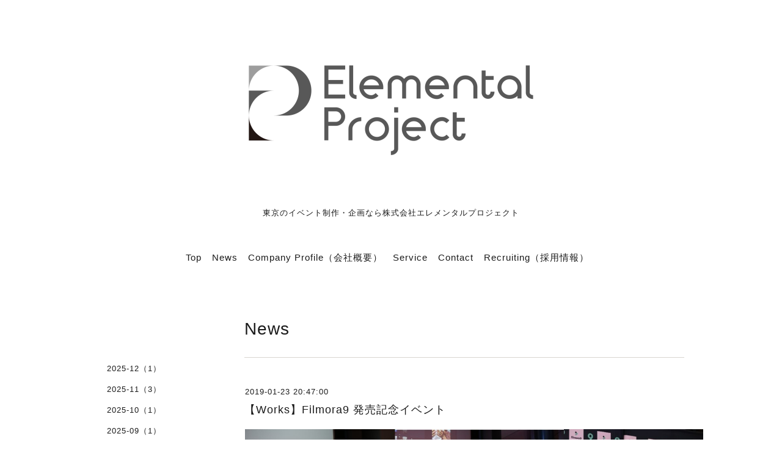

--- FILE ---
content_type: text/html; charset=utf-8
request_url: https://elemental-project.com/info/2420554
body_size: 5143
content:
<!DOCTYPE html>
<html lang="ja">
<head>
<meta http-equiv="content-type" content="text/html; charset=utf-8" />
<title>【Works】Filmora9 発売記念イベント - 東京のイベント制作会社 Elemental Project Co.,Ltd.</title>
<meta name="viewport" content="width=device-width, initial-scale=1, maximum-scale=1, user-scalable=yes" />
<meta name="keywords" content="イベント制作会社,企画制作会社,elementalproject,エレメンタルプロジェクト,Elemental Project,EP,イベント企画,企画制作,イベント,イベントスタッフ,運営,制作," />
<meta name="description" content="2019.1.21『Filmora9 発売記念イベント』今回エレメンタルプロジェクトは、メディア発表会の制作・演出進行のサポートとして参画させていただきました。多くのメディア..." />
<meta property="og:title" content="【Works】Filmora9 発売記念イベント" />
<meta property="og:image" content="https://cdn.goope.jp/35199/190123205916-5c4857142575a.jpg" />
<meta property="og:site_name" content="東京のイベント制作会社 Elemental Project Co.,Ltd." />
<meta http-equiv="content-style-type" content="text/css" />
<meta http-equiv="content-script-type" content="text/javascript" />
<link rel="shortcut icon" href="//cdn.goope.jp/35199/211101052412-617efb6cd65f0.ico" />
<link rel="alternate" type="application/rss+xml" title="東京のイベント制作会社 Elemental Project Co.,Ltd. / RSS" href="/feed.rss" />
<link href='//fonts.googleapis.com/css?family=Abel|Gilda+Display|Lora|Playfair+Display+SC|Cinzel|Open+Sans+Condensed:300' rel='stylesheet' type='text/css'>
<link rel="stylesheet" type="text/css" href="/css/font-awesome/css/font-awesome.min.css" media="all" />
<style type="text/css" media="all">@import "/style.css?392972-1649987359";</style>
<script type="text/javascript" src="/assets/jquery/jquery-1.9.1.min.js"></script>
<script type="text/javascript" src="/assets/easing/easing.js"></script>
<script type="text/javascript" src="/js/tooltip.js"></script>
<script type="text/javascript" src="/assets/colorbox/jquery.colorbox-min.js"></script>
<script type="text/javascript" src="/assets/wideslider/wideslider.js"></script>
<script type="text/javascript" src="/assets/mobilemenu/mobilemenu.js"></script>

    <script>
      $(function(){
        // Android4.4未満判別
        if( navigator.userAgent.indexOf('Android') > 0 && typeof window.orientation != 'undefined' && typeof(EventSource) == 'undefined') {
          $('body').addClass('ua-android-u440');
        }
        $("body").mobile_menu({
          menu: ['#main-nav ul'],
          menu_width: 200,
          prepend_button_to: '#mobile-bar'
          });
        $(document).ready(function(){
          $("#main").find(".thickbox").colorbox({rel:'thickbox',maxWidth: '98%'});
        });
      });
    </script>

</head>
  <body id="info" class="color_01">
  <!-- container/ -->
  <div id="container" class="color_01 color_bg_01">
  <!-- header/ -->
  <div id="header" class="color_bg_01">

    <!-- tel_number/ -->
    <div class="tel_area clearfix">
      <div class="shop_rss"><a href="/feed.rss"><img src="/img/icon/rss2.png" /></a></div>
      <div class="shop_tel">TEL&nbsp;/&nbsp;03-6450-1412</div>
    </div>
    <!-- /tel_number -->

    <!-- header_inner/ -->
    <div id="header_inner" class="clearfix">

      <!-- smartphone_gnav/ -->
      <nav id="main-nav">
        <ul class="gnav_smart_phone">
        
        <li><a href="/"  class="footer_navi_top">Top</a></li>
        
        <li><a href="/info"  class="footer_navi_info active">News</a></li>
        
        <li><a href="/about"  class="footer_navi_about">Company Profile（会社概要）</a></li>
        
        <li><a href="/menu"  class="footer_navi_menu">Service</a></li>
        
        <li><a href="/contact"  class="footer_navi_contact">Contact</a></li>
        
        <li><a href="/free/recruiting"  class="footer_navi_free free_476755">Recruiting（採用情報）</a></li>
        
        </ul>
      </nav>
      <!-- /smartphone_gnav -->

      <div class="header_social_wrap">
         
        

        
      </div>

      <!-- site_title/ -->
      <nav id="mobile-bar"></nav>
      <div class="site_title">
        <div class="site_logo color_01"><a href="https://elemental-project.com"><img src='//cdn.goope.jp/35199/211104210329jyes_l.png' alt='東京のイベント制作会社 Elemental Project Co.,Ltd.' /></a></div>
        <h1 class="site_description site_description_smartphone">東京のイベント制作・企画なら株式会社エレメンタルプロジェクト</h1>
      </div>
      <!-- /site_title -->

      <!-- gnav/ -->
      <ul class="gnav">
        
        <li><a href="/"  class="navi_top">Top</a></li>
        
        <li><a href="/info"  class="navi_info active">News</a></li>
        
        <li><a href="/about"  class="navi_about">Company Profile（会社概要）</a></li>
        
        <li><a href="/menu"  class="navi_menu">Service</a></li>
        
        <li><a href="/contact"  class="navi_contact">Contact</a></li>
        
        <li><a href="/free/recruiting"  class="navi_free free_476755">Recruiting（採用情報）</a></li>
        
      </ul>
      <!-- /gnav -->

    </div>
    <!--/header_inner-->
  </div>
  <!-- /header -->

    <div id="wrapper">
      <div id="wrapper_inner"  class="clearfix">
        <!-- /contents -->
        <div id="contents" class="clearfix">
        <!-- メイン部分ここから -->
        <div id="main">
          <div id="main_inner">




    
    <!----------------------------------------------

      ページ：インフォメーション

      ---------------------------------------------->

      <h2 class="page_title">News</h2>
    <div class="info_area border_top">
      <div class="autopagerize_page_element">
        
        <div class="info border_bottom_dot">
          <div class="info_date"> 2019-01-23 20:47:00</div>
          <div class="info_title">
            <a href="/info/2420554">【Works】Filmora9 発売記念イベント</a>
          </div>
          <div class="info_photo">
            <img src='//cdn.goope.jp/35199/190123205916-5c4857142575a.jpg' alt='d41164-1-904834-3.jpg'/>
          </div>
          <div class="info_body　textfield">
            <p><span style="font-size: 10pt;">2019.1.21</span></p>
<p style="margin: 0px 0px 6px; font-family: Helvetica, Arial, 'hiragino kaku gothic pro', meiryo, 'ms pgothic', sans-serif; color: #1d2129; font-size: 14px;"><br /><span style="font-size: 10pt;">『Filmora9 発売記念イベント』</span></p>
<p style="margin: 6px 0px; font-family: Helvetica, Arial, 'hiragino kaku gothic pro', meiryo, 'ms pgothic', sans-serif; color: #1d2129; font-size: 14px;"><span style="font-size: 10pt;">今回エレメンタルプロジェクトは、メディア発表会の制作・演出進行のサポートとして参画させていただきました。</span><br /><span style="font-size: 10pt;">多くのメディア、インフルエンサーの方にお越しいただき、しっかりとお届けできたと思います。</span></p>
<p><span style="font-size: 10pt;">&nbsp;</span></p>
<div class="text_exposed_show" style="display: inline; font-family: Helvetica, Arial, 'hiragino kaku gothic pro', meiryo, 'ms pgothic', sans-serif; color: #1d2129; font-size: 14px;">
<p style="margin: 0px 0px 6px; font-family: inherit;"><span style="font-size: 10pt;">ご協力いただきました関係各社様、お疲れ様でした。</span><br /><span style="font-size: 10pt;">ありがとうございました。</span><br /><span style="font-size: 10pt;"><a href="https://prtimes.jp/main/html/rd/p/000000001.000041164.html?fbclid=IwAR2LriAcZreD1n-1TE6xItw1VIR1ee3r0GSmXv68gsx1-CVj2xDaK2DqDo0" target="_blank" data-ft="{&quot;tn&quot;:&quot;-U&quot;}" rel="noopener nofollow" data-lynx-mode="async" data-lynx-uri="https://l.facebook.com/l.php?u=https%3A%2F%2Fprtimes.jp%2Fmain%2Fhtml%2Frd%2Fp%2F000000001.000041164.html%3Ffbclid%3DIwAR2LriAcZreD1n-1TE6xItw1VIR1ee3r0GSmXv68gsx1-CVj2xDaK2DqDo0&amp;h=[base64]" style="color: #365899; cursor: pointer; text-decoration-line: none; font-family: inherit;">https://prtimes.jp/main/html/rd/p/000000001.000041164.html&hellip;</a></span></p>
</div>
          </div>
        </div>
        
      </div>
    </div>
    

    

    

    

    


    

    

    
    

    
    </div>
  </div>
  <!-- // メイン部分ここまで -->
            <!-- sidebar/ -->
            <div id="sidebar" class="clearfix">
              <div id="sidebar_inner">

                <!-- サブナビここから // -->
                <ul class="sub_navi_side">
                  
                  
                  
                  <ul class="sub_navi">
<li><a href='/info/2025-12'>2025-12（1）</a></li>
<li><a href='/info/2025-11'>2025-11（3）</a></li>
<li><a href='/info/2025-10'>2025-10（1）</a></li>
<li><a href='/info/2025-09'>2025-09（1）</a></li>
<li><a href='/info/2025-08'>2025-08（2）</a></li>
<li><a href='/info/2025-06'>2025-06（3）</a></li>
<li><a href='/info/2025-05'>2025-05（5）</a></li>
<li><a href='/info/2025-04'>2025-04（3）</a></li>
<li><a href='/info/2025-03'>2025-03（5）</a></li>
<li><a href='/info/2025-02'>2025-02（4）</a></li>
<li><a href='/info/2025-01'>2025-01（2）</a></li>
<li><a href='/info/2024-12'>2024-12（4）</a></li>
<li><a href='/info/2024-11'>2024-11（1）</a></li>
<li><a href='/info/2024-10'>2024-10（5）</a></li>
<li><a href='/info/2024-09'>2024-09（1）</a></li>
<li><a href='/info/2024-08'>2024-08（2）</a></li>
<li><a href='/info/2024-07'>2024-07（2）</a></li>
<li><a href='/info/2024-06'>2024-06（2）</a></li>
<li><a href='/info/2024-05'>2024-05（3）</a></li>
<li><a href='/info/2024-04'>2024-04（3）</a></li>
<li><a href='/info/2024-03'>2024-03（3）</a></li>
<li><a href='/info/2024-02'>2024-02（1）</a></li>
<li><a href='/info/2024-01'>2024-01（3）</a></li>
<li><a href='/info/2023-12'>2023-12（1）</a></li>
<li><a href='/info/2023-11'>2023-11（1）</a></li>
<li><a href='/info/2023-10'>2023-10（1）</a></li>
<li><a href='/info/2023-09'>2023-09（3）</a></li>
<li><a href='/info/2023-06'>2023-06（4）</a></li>
<li><a href='/info/2023-05'>2023-05（4）</a></li>
<li><a href='/info/2023-04'>2023-04（3）</a></li>
<li><a href='/info/2023-03'>2023-03（1）</a></li>
<li><a href='/info/2023-02'>2023-02（3）</a></li>
<li><a href='/info/2023-01'>2023-01（1）</a></li>
<li><a href='/info/2022-12'>2022-12（2）</a></li>
<li><a href='/info/2022-11'>2022-11（4）</a></li>
<li><a href='/info/2022-10'>2022-10（1）</a></li>
<li><a href='/info/2022-09'>2022-09（2）</a></li>
<li><a href='/info/2022-07'>2022-07（3）</a></li>
<li><a href='/info/2022-06'>2022-06（4）</a></li>
<li><a href='/info/2022-05'>2022-05（1）</a></li>
<li><a href='/info/2022-04'>2022-04（3）</a></li>
<li><a href='/info/2022-03'>2022-03（2）</a></li>
<li><a href='/info/2022-01'>2022-01（2）</a></li>
<li><a href='/info/2021-12'>2021-12（1）</a></li>
<li><a href='/info/2021-11'>2021-11（5）</a></li>
<li><a href='/info/2021-10'>2021-10（2）</a></li>
<li><a href='/info/2021-09'>2021-09（2）</a></li>
<li><a href='/info/2021-06'>2021-06（2）</a></li>
<li><a href='/info/2021-05'>2021-05（1）</a></li>
<li><a href='/info/2021-04'>2021-04（2）</a></li>
<li><a href='/info/2021-03'>2021-03（1）</a></li>
<li><a href='/info/2021-02'>2021-02（1）</a></li>
<li><a href='/info/2021-01'>2021-01（2）</a></li>
<li><a href='/info/2020-12'>2020-12（1）</a></li>
<li><a href='/info/2020-11'>2020-11（2）</a></li>
<li><a href='/info/2020-10'>2020-10（1）</a></li>
<li><a href='/info/2020-09'>2020-09（1）</a></li>
<li><a href='/info/2020-08'>2020-08（1）</a></li>
<li><a href='/info/2020-05'>2020-05（1）</a></li>
<li><a href='/info/2020-04'>2020-04（3）</a></li>
<li><a href='/info/2020-03'>2020-03（1）</a></li>
<li><a href='/info/2020-01'>2020-01（1）</a></li>
<li><a href='/info/2019-12'>2019-12（2）</a></li>
<li><a href='/info/2019-11'>2019-11（3）</a></li>
<li><a href='/info/2019-10'>2019-10（1）</a></li>
<li><a href='/info/2019-09'>2019-09（5）</a></li>
<li><a href='/info/2019-08'>2019-08（1）</a></li>
<li><a href='/info/2019-07'>2019-07（4）</a></li>
<li><a href='/info/2019-06'>2019-06（1）</a></li>
<li><a href='/info/2019-05'>2019-05（4）</a></li>
<li><a href='/info/2019-04'>2019-04（1）</a></li>
<li><a href='/info/2019-03'>2019-03（6）</a></li>
<li><a href='/info/2019-02'>2019-02（1）</a></li>
<li><a href='/info/2019-01'>2019-01（2）</a></li>
<li><a href='/info/2018-12'>2018-12（2）</a></li>
<li><a href='/info/2018-11'>2018-11（2）</a></li>
<li><a href='/info/2018-10'>2018-10（1）</a></li>
<li><a href='/info/2018-09'>2018-09（1）</a></li>
<li><a href='/info/2018-08'>2018-08（1）</a></li>
<li><a href='/info/2018-07'>2018-07（1）</a></li>
<li><a href='/info/2018-06'>2018-06（1）</a></li>
<li><a href='/info/2018-03'>2018-03（1）</a></li>
<li><a href='/info/2018-02'>2018-02（1）</a></li>
<li><a href='/info/2017-12'>2017-12（1）</a></li>
<li><a href='/info/2017-11'>2017-11（2）</a></li>
<li><a href='/info/2017-09'>2017-09（1）</a></li>
<li><a href='/info/2017-02'>2017-02（1）</a></li>
</ul>

                  
                  
                  
                  
                  
                  
                  
                  
                  
                </ul>
                <!-- サブナビここまで // -->
            </div>
          </div>
          <!-- /sidebar -->

    </div>
    <!-- /contents -->

        </div>
        <!-- /wrapper_inner -->
    </div>
    <!-- /wrapper -->
  </div>
  <!--  /container -->
        <!-- footer/ -->
        <div id="footer">
          <div id="footer_inner" class="color_bg_01">
            <!-- ナビゲーションパーツここから // -->
            <div class="navi_parts_area">
              
              <br class="clear" />
            </div>
            <!-- // ナビゲーションパーツここまで -->
          </div>
          <!-- /footer_inner -->
        </div>
        <!-- /footer -->
<div class="area" style="margin:0 auto 20px; width:90%; max-width:960px;">
	<h2 style="text-align:center;">対応エリア</h2>
	<p style="text-align:center;">北海道、青森県、岩手県、秋田県、宮城県、山形県、福島県、東京都、神奈川県、埼玉県、千葉県、茨城県、群馬県、栃木県、愛知県、静岡県、三重県、岐阜県、新潟県、長野県、山梨県、石川県、富山県、福井県、大阪府、京都府、奈良県、兵庫県、滋賀県、和歌山県、岡山県、広島県、鳥取県、山口県、島根県、愛媛県、徳島県、高知県、香川県、福岡県、佐賀県、長崎県、大分県、熊本県、宮崎県、鹿児島県、沖縄県</p>
</div>
<div style="margin-bottom:20px;">
<p style="text-align:center; margin-bottom:20px;">土・日・祝日を跨いでしまう様な、急な事案にも対応が可能ですので、どうぞお気軽にお問い合わせ、ご相談ください。</p>
<p style="text-align:center;">〒108-0073 東京都港区三田2-10-6 三田レオマビル 2F</p>
<p style="text-align:center;">TEL：03-6450-1412<br>MAIL：info@elementalproject.co.jp</p>
</div>
<script type="application/ld+json">
{
  "@context": "http://schema.org",
  "@type": "Corporation",
  "name": "株式会社エレメンタルプロジェクト",
  "address": {
    "@type": "PostalAddress",
    "postalCode": "1080073",
    "addressRegion": "東京都",
    "addressLocality": "港区",
    "streetAddress": "三田2-10-6 三田レオマビル 2F"
    },
  "telephone": "+81364501412",
  "URL": "https://elemental-project.com/"
}
</script>
        <!-- footer_copyright/ -->
        <div id="footer_copyright" class="color_bg_04 color_01">
          <div id="footer_copyright_inner">
            <div class="copyright">
              &copy;2026 <a href="https://elemental-project.com">東京のイベント制作・企画なら株式会社エレメンタルプロジェクト</a>. All Rights Reserved.
            </div>
          </div>
        </div>
        <!-- /footer_copyright -->
</body>
</html>